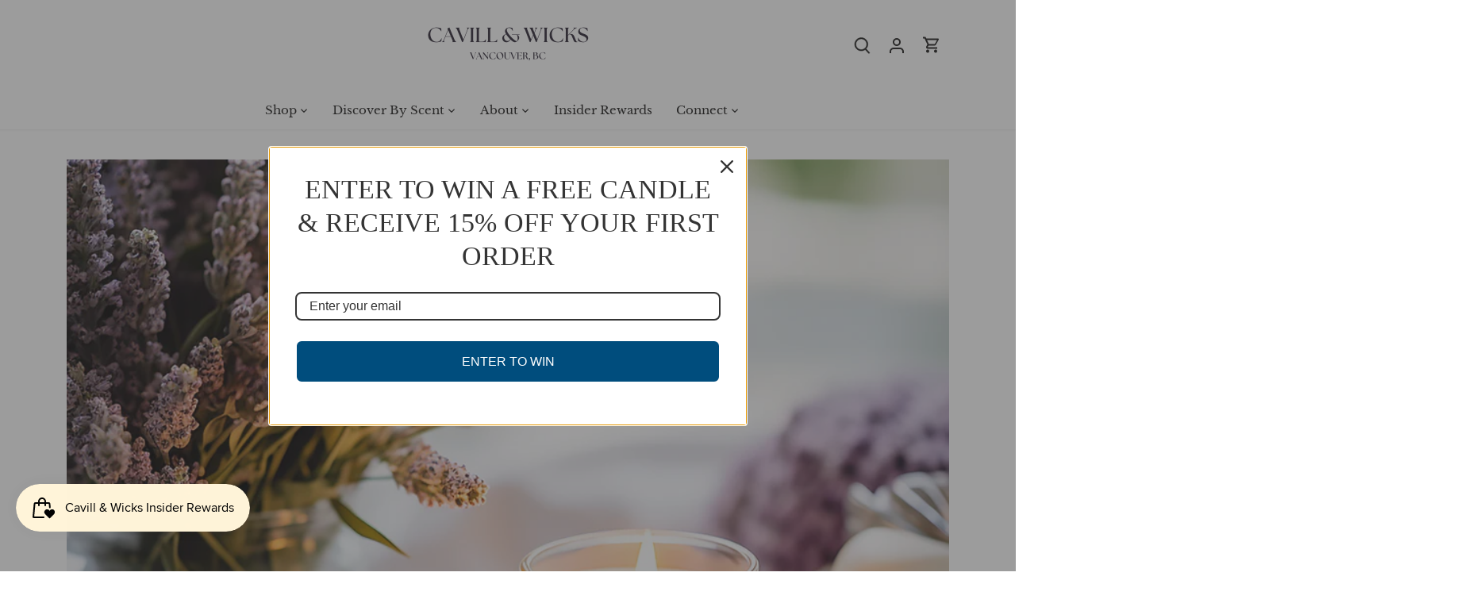

--- FILE ---
content_type: text/plain; charset=utf-8
request_url: https://sprout-app.thegoodapi.com/app/assets/cdn_key?shop_name=cavill-wicks-candle-co.myshopify.com
body_size: -534
content:
2a9b8604-a7e4-485a-ba28-32b22d267c43

--- FILE ---
content_type: text/plain; charset=utf-8
request_url: https://sprout-app.thegoodapi.com/app/assets/cdn_key?shop_name=cavill-wicks-candle-co.myshopify.com
body_size: -541
content:
2a9b8604-a7e4-485a-ba28-32b22d267c43

--- FILE ---
content_type: text/plain; charset=utf-8
request_url: https://sprout-app.thegoodapi.com/app/assets/cdn_key?shop_name=cavill-wicks-candle-co.myshopify.com
body_size: -213
content:
2a9b8604-a7e4-485a-ba28-32b22d267c43

--- FILE ---
content_type: image/svg+xml
request_url: https://sprout-app.thegoodapi.com/app/badges/tree_count?shop=cavill-wicks-candle-co.myshopify.com&locale=en&cdn_key=2a9b8604-a7e4-485a-ba28-32b22d267c43
body_size: -362
content:
<div class="spt-impact-banner-background">
  <div class="spt-impact-banner-overlay">
    <div class="spt-impact-banner-content">
      <div class="spt-impact-banner-heading">Our Environmental Impact</div>
      <div class="spt-impact-banner-details">
        <span class="spt-impact-banner-total">1061</span><br />
        <span class="spt-impact-banner-subtext"> trees
 planted</span>
      </div>
          </div>
  </div>
</div>
